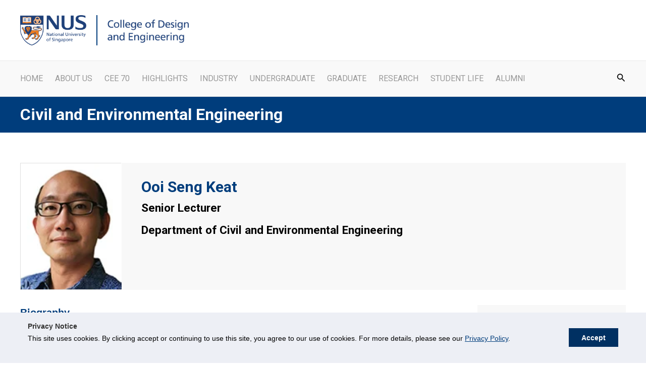

--- FILE ---
content_type: text/css
request_url: https://cde.nus.edu.sg/cee/wp-content/plugins/websparks-people/assets/css/single-people.css?ver=1.0.4
body_size: 461
content:
.single-nus-staff #primary {
	width:100%;
}

.single-nus-staff.ast-right-sidebar #primary {
	padding-right:0px;
	border-right:0px;
}

.single-nus-staff .entry-content:after {
	content:"";
	display:block;
	clear:both;
}

.type-nus-staff .entry-header {
	padding-bottom:40px;
	margin-bottom:30px;
	border-bottom:0px;
	background-color:#f8f8f8;
}

.type-nus-staff .entry-header:after {
	content: "";
	display:block;
	clear:both;
}

.type-nus-staff .entry-header > h1.entry-title {
	overflow: hidden;
    display: block;
    clear: none;
    margin-top: 2em;
    padding-top: 30px;
}

.type-nus-staff .entry-header > .entry-meta {
	display:none !important;
}

.type-nus-staff .entry-header .ast-single-post-order {
	padding-top:30px;
}

.type-nus-staff .entry-header .post-thumb-img-content {
	float:left;
	width:200px;
	margin-right:0px;
	margin-bottom:-40px;
	border:1px solid #e0e0e0;
}

.type-nus-staff .entry-header .post-thumb-img-content img {
	height: 250px;
    object-fit: cover;
	object-position:top;
    min-width: 200px;
    width: 100% !important;
}

.type-nus-staff .entry-header h1 {
	color:#003d7c;
	font-weight:700;
	padding-left:40px;
}

.type-nus-staff .entry-header .people-meta {
	padding-left:40px;
}

.type-nus-staff .entry-header .people-meta h4 {
	color:#000;
	font-weight:700;
}

.type-nus-staff .entry-header .ast-single-post-order,
.type-nus-staff .entry-header .people-meta {
	overflow:hidden;
}

.type-nus-staff .entry-header .single-detail-clearer {
	clear:both;
	padding-bottom:20px;
}

.type-nus-staff .entry-header .single-detail-container {
	max-width:100%;
	display:flex;
	margin-top:0px;
	border-top:0px;
	background-color:#fff;
}

.type-nus-staff .entry-header .single-detail-container .single-detail {
	width:20%;
	padding:10px 0px;
}

.type-nus-staff .entry-header .single-detail-container .single-detail,
.type-nus-staff .entry-header .single-detail-container .single-detail a {
	font-weight:700;
	color:#003d7c;
}

.people-content-wrapper {
	float:left;
	width:75%;
	padding-right:40px;
}

.sub-content {
	padding-top:20px;	
}

.sub-content h4 {
	font-size:25px;
	font-weight:700;
	color:#003d7c;
	margin-bottom:30px;
}

.people-sidebar {
	float:right;
	width:24.5%;
}

.people-sidebar-content {
	background-color:#f8f8f8;
	padding:15px;
}

.people-sidebar-content .sidebar-title h3 {
	font-size: 20px;
	font-weight:700;
	color:#003d7c;
	text-transform: uppercase;
}

.sidebar-content {
	margin-bottom:20px;
}

.sidebar-content h4 {
	font-size:16px;
	color:#ef7c00;
	font-weight:700;
	text-transform: uppercase;
	margin-bottom:5px;
}

.sidebar-content h4 a {
	color:#ef7c00;
}

.sidebar-content > div {
	font-size:14px;
	font-weight:700;
	color:#003d7c;
}

.sidebar-content a {
	color:#003d7c;
}

.sidebar-content .sidebar-pdf-file .button {
	background-color:#003d7c;
	color:#fff;
}

@media only screen and ( max-width: 768px ) {
	.single-nus-staff .entry-header .post-thumb img {
		width:100%;
    	object-fit: cover;
		height:auto;
	}

	.type-nus-staff .entry-header .post-thumb-img-content {
		float:none;
		width:100%;
		height:auto;
		margin-right:0px;
	}

	.type-nus-staff .entry-header .single-detail-container .single-detail {
		width:50%;
	}

	.people-content-wrapper {
		float:none;
		width:100%;
		padding-right:0px;
	}
	
	.people-sidebar {
		float:none;
		width:100%;
	}

	.type-nus-staff .entry-header > h1.entry-title,
	.type-nus-staff .entry-header .people-meta {
		padding-left:25px;
		padding-right:25px;
	}

	.type-nus-staff .entry-header > h1.entry-title {
		font-size:20px;
	}

	.type-nus-staff .entry-header .people-meta h4 {
		font-size:18px;
	}
}

--- FILE ---
content_type: text/javascript
request_url: https://cde.nus.edu.sg/cee/wp-content/themes/nus-cde-theme/includes/news/script.js?ver=1.0.3
body_size: -254
content:
// Get the modal
var modal = jQuery('#modalVideo'); 
var span = modal.find(".close");

function openModal(video){
    var iframe = jQuery(video).data('embed');
    jQuery('#modalVideo .modal-embed').append(iframe);
    modal.css( 'display', 'block' );
}

if ( span.length > 0 ) {
	span.on( 'click', function(){
		modal.find('.modal-embed').empty();
		modal.css( 'display', 'none' );
	});
}

// When the user clicks anywhere outside of the modal, close it
window.onclick = function(event) {
  if (event.target == modal) {
    modal.find('.modal-embed').empty();
	modal.css( 'display', 'none' );
  }
}

--- FILE ---
content_type: text/javascript
request_url: https://cde.nus.edu.sg/cee/wp-content/themes/nus-cde-theme/includes/news/ajax.js?ver=1.0.3
body_size: 50
content:
  function loadMore(formID){
    
    var news_filter_form    = jQuery( '#'+formID );
    var news_submit_btn     = news_filter_form.find('input[type="submit"]');
    var news_year_select    = news_filter_form.find('#newsyear');
    var news_category       = news_filter_form.find('#newscategory');
    var news_pagenumber     = news_filter_form.find('#pagenumber');
    var news_nonce          = news_filter_form.find('#news_nonce');
    var news_result_cont    = jQuery('#news-block-'+news_category.val());

        var ajaxurl     = news_var.ajaxurl;
        var nonce_val   = news_nonce.val();

        var year_val     = news_year_select.val();
        var cat_val     = news_category.val();
        var page_val     = news_pagenumber.val();
        page_val = parseInt(page_val) + 1;

        jQuery.ajax({
            type : "post",
            dataType : "html",
            url : ajaxurl,
            data : {
                action : "news_list_ajax",
                newsyear : year_val,
                newscategory : cat_val,
                pagenumber : page_val,
                nonce : nonce_val
            },
            success:function(response) {
              console.log(response);
              news_result_cont.replaceWith(response);
              news_result_cont     = jQuery('#news-block-'+news_category.val());
              news_pagenumber.val(page_val);
            }
        });
        jQuery('html, body').animate({
            //scrollTop: eval(jQuery("#form-news-filter").offset().top -50)
        }, 1000);
    
    
  }

  function filterYear(formID){
    
    var news_filter_form    = jQuery( '#'+formID );
    var news_submit_btn     = news_filter_form.find('input[type="submit"]');
    var news_year_select    = news_filter_form.find('#newsyear');
    var news_category       = news_filter_form.find('#newscategory');
    var news_pagenumber     = news_filter_form.find('#pagenumber');
    var news_nonce          = news_filter_form.find('#news_nonce');
    var news_result_cont    = jQuery('#news-block-'+news_category.val());

        var ajaxurl     = news_var.ajaxurl;
        var nonce_val   = news_nonce.val();

        var year_val     = news_year_select.val();
        var cat_val     = news_category.val();
        var page_val     = news_pagenumber.val();

        jQuery.ajax({
            type : "post",
            dataType : "html",
            url : ajaxurl,
            data : {
                action : "news_list_ajax",
                newsyear : year_val,
                newscategory : cat_val,
                pagenumber : page_val,
                nonce : nonce_val
            },
            success:function(response) {
              console.log(response);
              news_result_cont.replaceWith(response);
              news_result_cont     = jQuery('#news-block-'+news_category.val());
            }
        });
        jQuery('html, body').animate({
            //scrollTop: eval(jQuery("#form-news-filter").offset().top -50)
        }, 1000);
    
    
  }